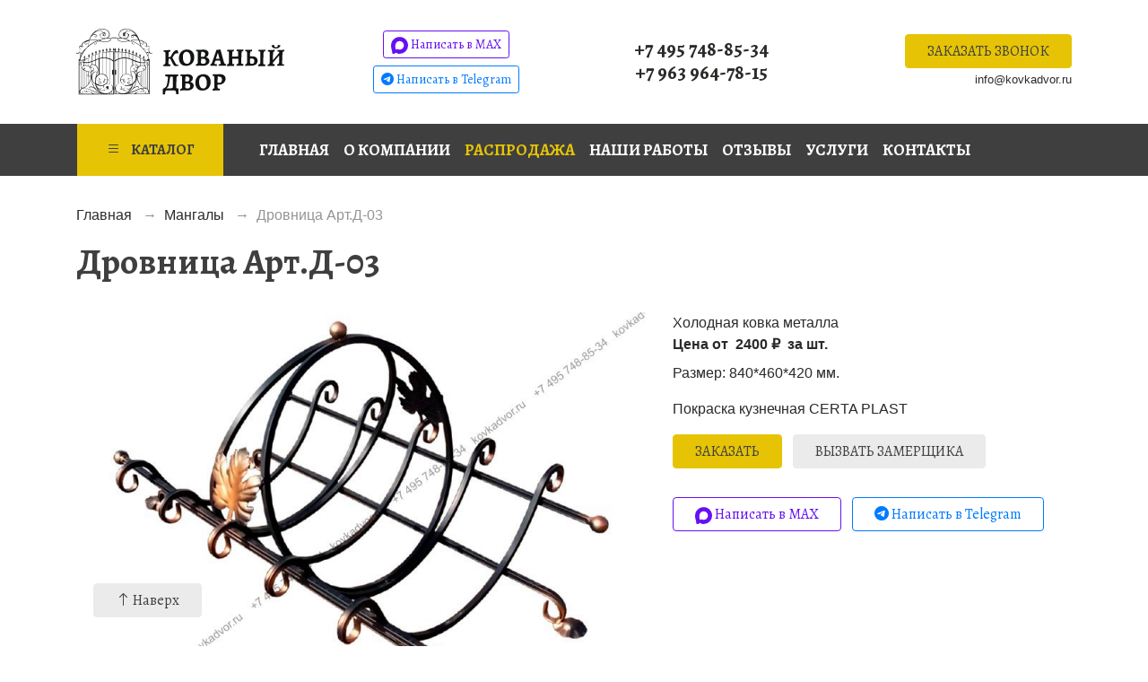

--- FILE ---
content_type: text/html; charset=utf-8
request_url: https://kovkadvor.ru/mangaly/drovnitsa-art-d-03
body_size: 13651
content:
<!DOCTYPE html>
<html lang="ru-ru">
<head>
	<meta http-equiv="X-UA-Compatible" content="IE=edge,chrome=1" />
	<meta name="viewport" content="width=device-width, initial-scale=1, shrink-to-fit=no">
	<meta name="format-detection" content="telephone=no">
	<meta name="msapplication-TileColor" content="#ffc40d">
	<meta name="theme-color" content="#ffffff">
	<script>(function(w,d,s,l,i){w[l]=w[l]||[];w[l].push({'gtm.start':new Date().getTime(),event:'gtm.js'});var f=d.getElementsByTagName(s)[0],j=d.createElement(s),dl=l!='dataLayer'?'&l='+l:'';j.async=true;j.src='https://www.googletagmanager.com/gtm.js?id='+i+dl;f.parentNode.insertBefore(j,f);})(window,document,'script','dataLayer','GTM-M4B4RBD');</script>
	<base href="https://kovkadvor.ru/mangaly/drovnitsa-art-d-03" />
	<meta http-equiv="content-type" content="text/html; charset=utf-8" />
	<meta name="title" content="Дровница Арт.Д-03 купить в Москве — Кованый Двор" />
	<meta name="description" content="Купить Дровница Арт.Д-03 по низкой цене от производителя под заказ или стандартный размер. Изготовление, доставка и установка продукции в Москве, области — Кованый Двор" />
	<meta name="generator" content="Joomla! - Open Source Content Management" />
	<title>Дровница Арт.Д-03 купить в Москве — Кованый Двор</title>
	<link href="https://kovkadvor.ru/mangaly/drovnitsa-art-d-03" rel="canonical" />
	<link href="/favicon.ico" rel="shortcut icon" type="image/vnd.microsoft.icon" />
	<script type="text/javascript">
//<![CDATA[ 
if (typeof Virtuemart === "undefined"){
	var Virtuemart = {};}
var vmSiteurl = 'https://kovkadvor.ru/' ;
Virtuemart.vmSiteurl = vmSiteurl;
var vmLang = '&lang=ru';
Virtuemart.vmLang = vmLang; 
var vmLangTag = 'ru';
Virtuemart.vmLangTag = vmLangTag;
var Itemid = '&Itemid=130';
Virtuemart.addtocart_popup = "1" ; 
var vmCartText = ' %2$s x %1$s добавлен в Вашу корзину.' ;
var vmCartError = 'Ошибка обновления корзины' ;
usefancy = false; //]]>

	</script>
	<meta property="og:title" content="Дровница Арт.Д-03 купить за 2400 рублей в Москве" /><meta property="og:type" content="website" /><meta property="og:description" content="Дровница Арт.Д-03 купить по цене 2400 рублей от завода производителя с установкой на вашем участке ⚒️ Бесплатный замер и выезд ⭐ Кованый Двор" /><meta property="og:image" content="https://kovkadvor.ru/images/shop/product/Арт.Д-03.jpg" /><meta property="og:image:width" content="800" /><meta property="og:image:height" content="600" /><meta property="og:site_name" content="Кованый Двор" /><meta property="og:url" content="https://kovkadvor.ru/mangaly/drovnitsa-art-d-03" />
	<link href="https://kovkadvor.ru/libraries/cegcore/assets/bootstrap/css/bootstrap.css" media="screen" rel="stylesheet" type="text/css" />
	<link href="https://kovkadvor.ru/libraries/cegcore/assets/bootstrap/css/bootstrap-theme.css" media="screen" rel="stylesheet" type="text/css" />
	<link href="https://kovkadvor.ru/libraries/cegcore/assets/bootstrap/css/bootstrap-gcore.css" media="screen" rel="stylesheet" type="text/css" />
	<link href="https://kovkadvor.ru/libraries/cegcore/assets/font_awesome/css/font-awesome.css" media="screen" rel="stylesheet" type="text/css" />
	<link href="https://kovkadvor.ru/libraries/cegcore/assets/gplugins/gtooltip/gtooltip.css" media="screen" rel="stylesheet" type="text/css" />
	<link href="https://kovkadvor.ru/libraries/cegcore/assets/gplugins/gvalidation/gvalidation.css" media="screen" rel="stylesheet" type="text/css" />
	<link href="https://kovkadvor.ru/libraries/cegcore/assets/css/system_messages.css" media="screen" rel="stylesheet" type="text/css" />
	<link href="https://kovkadvor.ru/libraries/cegcore/assets/gplugins/gtabs/gtabs.css" media="screen" rel="stylesheet" type="text/css" />
	<link href="https://kovkadvor.ru/libraries/cegcore/assets/gplugins/gsliders/gsliders.css" media="screen" rel="stylesheet" type="text/css" />
	<link href="https://kovkadvor.ru/libraries/cegcore/assets/gplugins/gmodal/gmodal.css" media="screen" rel="stylesheet" type="text/css" />
	<link href="https://kovkadvor.ru/libraries/cegcore/assets/gplugins/gdropdown/gdropdown.css" media="screen" rel="stylesheet" type="text/css" />
	<script src="https://kovkadvor.ru/libraries/cegcore/assets/jquery/jquery.js" type="text/javascript"></script>
	<script src="https://kovkadvor.ru/libraries/cegcore/assets/gplugins/gtooltip/gtooltip.js" type="text/javascript"></script>
	<script src="https://kovkadvor.ru/libraries/cegcore/assets/gplugins/gvalidation/gvalidation.js" type="text/javascript"></script>
	<script src="https://kovkadvor.ru/libraries/cegcore/assets/gplugins/gvalidation/lang/ru.js" type="text/javascript"></script>
	<script src="https://kovkadvor.ru/libraries/cegcore/assets/jquery/jquery.inputmask.js" type="text/javascript"></script>
	<script src="https://kovkadvor.ru/libraries/cegcore/assets/gplugins/gtabs/gtabs.js" type="text/javascript"></script>
	<script src="https://kovkadvor.ru/libraries/cegcore/assets/gplugins/gsliders/gsliders.js" type="text/javascript"></script>
	<script src="https://kovkadvor.ru/libraries/cegcore/assets/gplugins/gmodal/gmodal.js" type="text/javascript"></script>
	<script src="https://kovkadvor.ru/libraries/cegcore/assets/gplugins/gdropdown/gdropdown.js" type="text/javascript"></script>
	<script type="text/javascript">jQuery(document).ready(function($){
				$("#chronoform-callback").gvalidate();

				$("#chronoform-callback").find(":input").on("invalid.gvalidation", function(){
					var field = $(this);
					if(field.is(":hidden")){
						if(field.closest(".tab-pane").length > 0){
							var tab_id = field.closest(".tab-pane").attr("id");
							$('a[href="#'+tab_id+'"]').closest(".nav").gtabs("get").show($('a[href="#'+tab_id+'"]'));
						}
						if(field.closest(".panel-collapse").length > 0){
							var slider_id = field.closest(".panel-collapse").attr("id");
							$('a[href="#'+slider_id+'"]').closest(".panel-group").gsliders("get").show($('a[href="#'+slider_id+'"]'));
						}
					}
					if(field.data("wysiwyg") == "1"){
						field.data("gvalidation-target", field.parent());
					}
				});
				$("#chronoform-callback").on("success.gvalidation", function(e){
					if($("#chronoform-callback").data("gvalidate_success")){
						var gvalidate_success = $("#chronoform-callback").data("gvalidate_success");
						if(gvalidate_success in window){
							window[gvalidate_success](e, $("#chronoform-callback"));
						}
					}
				});
				$("#chronoform-callback").on("fail.gvalidation", function(e){
					if($("#chronoform-callback").data("gvalidate_fail")){
						var gvalidate_fail = $("#chronoform-callback").data("gvalidate_fail");
						if(gvalidate_fail in window){
							window[gvalidate_fail](e, $("#chronoform-callback"));
						}
					}
				});
			

				function chronoforms_data_tooltip(formObj){
					formObj.find(":input").each(function(){
						if($(this).data("tooltip") && $(this).closest(".gcore-input, .gcore-input-wide").length > 0){
							var tipped_parent = [];
							if($(this).closest(".gcore-subinput-container").length > 0){
								var tipped_parent = $(this).closest(".gcore-subinput-container");
							}else if($(this).closest(".gcore-form-row, .form-group").length > 0){
								var tipped_parent = $(this).closest(".gcore-form-row, .form-group");
							}
							if(tipped_parent.length > 0){
								var tipped_label = tipped_parent.find("label");
								if(tipped_label.length > 0 && !tipped_label.first().hasClass("tipped_label")){
									tipped_label.first().addClass("tipped_label");
									var $tip = $("<span style='color:#ff0000; font-size:12px; vertical-align:top;'>!</span>");
									$tip.data("content", $(this).data("tooltip"));
									tipped_label.first().append($tip);
								}
							}
						}
					});
					formObj.find(".input-tooltip").gtooltip();
				}
				chronoforms_data_tooltip($("#chronoform-callback"));
			

				function chronoforms_data_loadstate(formObj){
					formObj.find(':input[data-load-state="disabled"]').prop("disabled", true);
					formObj.find('*[data-load-state="hidden"]').css("display", "none");
					formObj.find(':input[data-load-state="hidden_parent"]').each(function(){
						if($(this).closest(".gcore-subinput-container").length > 0){
							$(this).closest(".gcore-subinput-container").css("display", "none");
						}else if($(this).closest(".gcore-form-row").length > 0){
							$(this).closest(".gcore-form-row").css("display", "none");
						}
					});
				}
				chronoforms_data_loadstate($("#chronoform-callback"));
			
$(":input").inputmask();

					function chrono_ajax_submit(){
						$(document).on("click", "#chronoform-callback :input[type=submit]", function(event){
							$("#chronoform-callback").append("<input type='hidden' name='"+$(this).attr("name")+"' value='"+$(this).val()+"' />");
						});
						
						var files;
						$("input[type=file]").on("change", function(event){
							files = event.target.files;
						});
						
						$(document).on("submit", "#chronoform-callback", function(event){
							var overlay = $("<div/>").css({
								"position": "fixed",
								"top": "0",
								"left": "0",
								"width": "100%",
								"height": "100%",
								"background-color": "#000",
								"filter": "alpha(opacity=50)",
								"-moz-opacity": "0.5",
								"-khtml-opacity": "0.5",
								"opacity": "0.5",
								"z-index": "10000",
								"background-image":"url(\"https://kovkadvor.ru/libraries/cegcore/assets/images/loading-small.gif\")",
								"background-position":"center center",
								"background-repeat":"no-repeat",
							});
							if(!$("#chronoform-callback").hasClass("form-overlayed")){
								$("#chronoform-callback").append(overlay);
								$("#chronoform-callback").addClass("form-overlayed");
							}
							var form_action = $("#chronoform-callback").prop("action");
							var sep = (form_action.indexOf("?") > -1) ? "&" : "?";
							var ajax_url = form_action + sep + "tvout=ajax";
							
							//data processing
							$.ajax({
								"type" : "POST",
								"url" : ajax_url,
								"data" : $("#chronoform-callback").serialize(),
								"success" : function(res){
									$("#chronoform-callback").replaceWith(res);
									$("#chronoform-callback").gvalidate();
									chronoforms_fields_events();
									chronoforms_validation_signs($("#chronoform-callback"));
									chronoforms_data_tooltip($("#chronoform-callback"));
									chronoforms_data_loadstate($("#chronoform-callback"));
									if(typeof chronoforms_pageload_fields_events == "function"){
										chronoforms_pageload_fields_events();
									}
									//chrono_ajax_submit();//this line duplicates submissions, should be removed
								},
							});
							return false;
						});
					}
					chrono_ajax_submit();
				
function chronoforms_fields_events(){
}
chronoforms_fields_events();
function chronoforms_pageload_fields_events(){

}
chronoforms_pageload_fields_events();
			});</script>
	<script type="text/javascript">		jQuery(document).ready(function($){
			$('[data-g-toggle="tab"]').closest('.nav').gtabs({
				'pane_selector':'.tab-pane',
				'tab_selector':'[data-g-toggle="tab"]',
			});
			$('[data-g-toggle="collapse"]').closest('.panel-group').gsliders({
				'pane_selector':'.panel-collapse',
				'tab_selector':'[data-g-toggle="collapse"]',
				'active_pane_class':'in',
			});
			
			$('[data-g-toggle="modal"]').on('click', function(e){
				e.preventDefault();
				$modal = $($(this).data('g-target'));
				$modal.gmodal({
					'close_selector' : '[data-g-dismiss="modal"]',
				});
				$modal.gmodal('open');
			});
			
			$('.gdropdown').gdropdown();
			$('[data-g-toggle="dropdown"]').on('click', function(e){
				e.preventDefault();
				$(this).parent().find('.gdropdown').gdropdown('toggle');
			});
		});
		</script>
	<script type="text/javascript">function fillUrl() {
document.getElementById('url2').value=document.location.href;
}</script>
	<script type="text/javascript">jQuery(document).ready(function($){
				$("#chronoform-zakaz").gvalidate();

				$("#chronoform-zakaz").find(":input").on("invalid.gvalidation", function(){
					var field = $(this);
					if(field.is(":hidden")){
						if(field.closest(".tab-pane").length > 0){
							var tab_id = field.closest(".tab-pane").attr("id");
							$('a[href="#'+tab_id+'"]').closest(".nav").gtabs("get").show($('a[href="#'+tab_id+'"]'));
						}
						if(field.closest(".panel-collapse").length > 0){
							var slider_id = field.closest(".panel-collapse").attr("id");
							$('a[href="#'+slider_id+'"]').closest(".panel-group").gsliders("get").show($('a[href="#'+slider_id+'"]'));
						}
					}
					if(field.data("wysiwyg") == "1"){
						field.data("gvalidation-target", field.parent());
					}
				});
				$("#chronoform-zakaz").on("success.gvalidation", function(e){
					if($("#chronoform-zakaz").data("gvalidate_success")){
						var gvalidate_success = $("#chronoform-zakaz").data("gvalidate_success");
						if(gvalidate_success in window){
							window[gvalidate_success](e, $("#chronoform-zakaz"));
						}
					}
				});
				$("#chronoform-zakaz").on("fail.gvalidation", function(e){
					if($("#chronoform-zakaz").data("gvalidate_fail")){
						var gvalidate_fail = $("#chronoform-zakaz").data("gvalidate_fail");
						if(gvalidate_fail in window){
							window[gvalidate_fail](e, $("#chronoform-zakaz"));
						}
					}
				});
			

				function chronoforms_data_tooltip(formObj){
					formObj.find(":input").each(function(){
						if($(this).data("tooltip") && $(this).closest(".gcore-input, .gcore-input-wide").length > 0){
							var tipped_parent = [];
							if($(this).closest(".gcore-subinput-container").length > 0){
								var tipped_parent = $(this).closest(".gcore-subinput-container");
							}else if($(this).closest(".gcore-form-row, .form-group").length > 0){
								var tipped_parent = $(this).closest(".gcore-form-row, .form-group");
							}
							if(tipped_parent.length > 0){
								var tipped_label = tipped_parent.find("label");
								if(tipped_label.length > 0 && !tipped_label.first().hasClass("tipped_label")){
									tipped_label.first().addClass("tipped_label");
									var $tip = $("<span style='color:#ff0000; font-size:12px; vertical-align:top;'>!</span>");
									$tip.data("content", $(this).data("tooltip"));
									tipped_label.first().append($tip);
								}
							}
						}
					});
					formObj.find(".input-tooltip").gtooltip();
				}
				chronoforms_data_tooltip($("#chronoform-zakaz"));
			

				function chronoforms_data_loadstate(formObj){
					formObj.find(':input[data-load-state="disabled"]').prop("disabled", true);
					formObj.find('*[data-load-state="hidden"]').css("display", "none");
					formObj.find(':input[data-load-state="hidden_parent"]').each(function(){
						if($(this).closest(".gcore-subinput-container").length > 0){
							$(this).closest(".gcore-subinput-container").css("display", "none");
						}else if($(this).closest(".gcore-form-row").length > 0){
							$(this).closest(".gcore-form-row").css("display", "none");
						}
					});
				}
				chronoforms_data_loadstate($("#chronoform-zakaz"));
			
$(":input").inputmask();
function chronoforms_fields_events(){

					$(':input[name="phone2"]').on('change', function(){
						fillUrl($(this));
					});
}
chronoforms_fields_events();
function chronoforms_pageload_fields_events(){

}
chronoforms_pageload_fields_events();
			});</script>
	<script type="text/javascript">function fillUrl3() {
document.getElementById('url3').value=document.location.href;
}</script>
	<script type="text/javascript">jQuery(document).ready(function($){
				$("#chronoform-zamer").gvalidate();

				$("#chronoform-zamer").find(":input").on("invalid.gvalidation", function(){
					var field = $(this);
					if(field.is(":hidden")){
						if(field.closest(".tab-pane").length > 0){
							var tab_id = field.closest(".tab-pane").attr("id");
							$('a[href="#'+tab_id+'"]').closest(".nav").gtabs("get").show($('a[href="#'+tab_id+'"]'));
						}
						if(field.closest(".panel-collapse").length > 0){
							var slider_id = field.closest(".panel-collapse").attr("id");
							$('a[href="#'+slider_id+'"]').closest(".panel-group").gsliders("get").show($('a[href="#'+slider_id+'"]'));
						}
					}
					if(field.data("wysiwyg") == "1"){
						field.data("gvalidation-target", field.parent());
					}
				});
				$("#chronoform-zamer").on("success.gvalidation", function(e){
					if($("#chronoform-zamer").data("gvalidate_success")){
						var gvalidate_success = $("#chronoform-zamer").data("gvalidate_success");
						if(gvalidate_success in window){
							window[gvalidate_success](e, $("#chronoform-zamer"));
						}
					}
				});
				$("#chronoform-zamer").on("fail.gvalidation", function(e){
					if($("#chronoform-zamer").data("gvalidate_fail")){
						var gvalidate_fail = $("#chronoform-zamer").data("gvalidate_fail");
						if(gvalidate_fail in window){
							window[gvalidate_fail](e, $("#chronoform-zamer"));
						}
					}
				});
			

				function chronoforms_data_tooltip(formObj){
					formObj.find(":input").each(function(){
						if($(this).data("tooltip") && $(this).closest(".gcore-input, .gcore-input-wide").length > 0){
							var tipped_parent = [];
							if($(this).closest(".gcore-subinput-container").length > 0){
								var tipped_parent = $(this).closest(".gcore-subinput-container");
							}else if($(this).closest(".gcore-form-row, .form-group").length > 0){
								var tipped_parent = $(this).closest(".gcore-form-row, .form-group");
							}
							if(tipped_parent.length > 0){
								var tipped_label = tipped_parent.find("label");
								if(tipped_label.length > 0 && !tipped_label.first().hasClass("tipped_label")){
									tipped_label.first().addClass("tipped_label");
									var $tip = $("<span style='color:#ff0000; font-size:12px; vertical-align:top;'>!</span>");
									$tip.data("content", $(this).data("tooltip"));
									tipped_label.first().append($tip);
								}
							}
						}
					});
					formObj.find(".input-tooltip").gtooltip();
				}
				chronoforms_data_tooltip($("#chronoform-zamer"));
			

				function chronoforms_data_loadstate(formObj){
					formObj.find(':input[data-load-state="disabled"]').prop("disabled", true);
					formObj.find('*[data-load-state="hidden"]').css("display", "none");
					formObj.find(':input[data-load-state="hidden_parent"]').each(function(){
						if($(this).closest(".gcore-subinput-container").length > 0){
							$(this).closest(".gcore-subinput-container").css("display", "none");
						}else if($(this).closest(".gcore-form-row").length > 0){
							$(this).closest(".gcore-form-row").css("display", "none");
						}
					});
				}
				chronoforms_data_loadstate($("#chronoform-zamer"));
			
$(":input").inputmask();
function chronoforms_fields_events(){

					$(':input[name="adres3"]').on('change', function(){
						fillUrl3($(this));
					});
}
chronoforms_fields_events();
function chronoforms_pageload_fields_events(){

}
chronoforms_pageload_fields_events();
			});</script>

	<script src="https://code.jquery.com/jquery-3.4.1.min.js" crossorigin="anonymous"></script>
	<script src="https://cdn.jsdelivr.net/npm/popper.js@1.16.0/dist/umd/popper.min.js" crossorigin="anonymous"></script>
	<script src="https://stackpath.bootstrapcdn.com/bootstrap/4.4.1/js/bootstrap.min.js" crossorigin="anonymous"></script>
	<link rel="stylesheet" href="https://fonts.googleapis.com/css2?family=Alegreya:wght@400;700&display=swap">
	<link rel="stylesheet" href="https://cdn.jsdelivr.net/npm/bootstrap-icons@1.11.3/font/bootstrap-icons.min.css">
	<link rel="stylesheet" href="/templates/kovkadvor/css/style.min.css" type="text/css" />
	<link rel="stylesheet" href="/templates/kovkadvor/css/css.css" type="text/css" />
	<link rel="apple-touch-icon" sizes="180x180" href="/apple-touch-icon.png">
	<link rel="icon" type="image/png" sizes="32x32" href="/favicon-32x32.png">
	<link rel="icon" type="image/png" sizes="16x16" href="/favicon-16x16.png">
	<link rel="manifest" href="/site.webmanifest">
	<link rel="mask-icon" href="/safari-pinned-tab.svg" color="#ffc40d">
</head>
<body class="position-relative">
<script>(function(w,d,s,l,i){w[l]=w[l]||[];w[l].push({'gtm.start':new Date().getTime(),event:'gtm.js'});var f=d.getElementsByTagName(s)[0],j=d.createElement(s),dl=l!='dataLayer'?'&l='+l:'';j.async=true;j.src='https://www.googletagmanager.com/gtm.js?id='+i+dl;f.parentNode.insertBefore(j,f);})(window,document,'script','dataLayer','GTM-M4B4RBD');</script>
	<header class="container py-2 py-lg-3">
		<div class="row align-items-center">
			<div class="col-6 col-md-12 col-lg-3 text-center text-lg-left">
				<a title="Кованый Двор" href="/">
					<img alt="Кованый Двор — изделия художественной ковки" src="/images/kovkadvor.svg" class="img-fluid">
				</a>
			</div>
			<div class="col-6 d-md-none text-right">
				<a data-toggle="offcanvas" href="#offcanvas" role="button" class="btn btn-outline-dark"><i class="bi bi-list"></i></a>
			</div>
			<div class="col-lg-3 text-center py-2 py-lg-0 px-4 px-lg-0 d-none d-md-block">
				<a href="https://max.ru/u/f9LHodD0cOL22R9COYeFmlHsX9UmXNjtZG9lSr6l4g4UuokblwFXWYvl_Us" class="btn btn-outline-info btn-sm mb-1 clickwhatsapp" rel="nofollow">
				<svg width="19px" height="19px" xmlns="http://www.w3.org/2000/svg" viewBox="0 0 42 42" fill="none"><path fill="currentColor" fill-rule="evenodd" d="M21.47 41.88c-4.11 0-6.02-.6-9.34-3-2.1 2.7-8.75 4.81-9.04 1.2 0-2.71-.6-5-1.28-7.5C1 29.5.08 26.07.08 21.1.08 9.23 9.82.3 21.36.3c11.55 0 20.6 9.37 20.6 20.91a20.6 20.6 0 0 1-20.49 20.67Zm.17-31.32c-5.62-.29-10 3.6-10.97 9.7-.8 5.05.62 11.2 1.83 11.52.58.14 2.04-1.04 2.95-1.95a10.4 10.4 0 0 0 5.08 1.81 10.7 10.7 0 0 0 11.19-9.97 10.7 10.7 0 0 0-10.08-11.1Z" clip-rule="evenodd"></path></svg>
				Написать в MAX</a>
				<a href="https://t.me/kovkadvor" class="btn btn-outline-primary btn-sm clickviber" rel="nofollow"><span class="bi bi-telegram"></span> Написать в Telegram</a>
			</div>
			<div class="col-lg-3 text-center mb-2 mb-lg-0 d-none d-md-block">
				<a href="tel:+74957488534" class="clickphone">+7 495 748-85-34</a><br><a href="tel:+79639647815" class="clickphone">+7 963 964-78-15</a>
			</div>
			<div class="col-lg-3 text-center text-lg-right d-none d-md-block">
				<a href="#callback" class="btn btn-warning text-uppercase" data-toggle="modal" role="button">Заказать звонок</a>
				<a href="mailto:info@kovkadvor.ru" class="clickemail small d-none d-md-inline-block mt-2 mt-sm-0">info@kovkadvor.ru</a>
			</div>
		</div>
    </header>
	<div class="bg-secondary nav-line d-none d-md-block"><div class="container px-0 px-lg-2">
		<div class="navbar navbar-expand-lg navbar-dark p-0">
			<a class="btn btn-warning text-uppercase font-weight-bold rounded-0 collapsed float-sm-left d-block py-2 px-3 mr-lg-3" data-toggle="collapse" href="#catalog" role="button" aria-expanded="false" aria-controls="#catalog"><span class="bi bi-list mr-1"></span> Каталог</a>
			<button class="navbar-toggler border-0 p-0 mr-2" type="button" data-toggle="collapse" data-target="#navbar" aria-controls="navbar" aria-expanded="false" aria-label="Показать меню"><span class="bi bi-list mr-1"></span> Меню</button>
			<div class="collapse navbar-collapse p-2 p-lg-0" id="navbar"><div class="navbar-nav menu_main">
<a href="/" class="nav-item nav-link font-weight-bold text-uppercase ">Главная</a><a href="/o-kompanii" class="nav-item nav-link font-weight-bold text-uppercase ">О компании</a><a href="/rasprodazha" class="nav-item nav-link font-weight-bold text-uppercase text-warning">Распродажа</a><a href="/nashi-raboty" class="nav-item nav-link font-weight-bold text-uppercase ">Наши работы</a><a href="/otzyvy" class="nav-item nav-link font-weight-bold text-uppercase ">Отзывы</a><a href="/uslugi" class="nav-item nav-link font-weight-bold text-uppercase ">Услуги</a><a href="/kontakty" class="nav-item nav-link font-weight-bold text-uppercase ">Контакты</a></div></div>
		</div>
	</div>
	<div class="collapse drop-nav bg-light pt-3 pb-1" id="catalog"><div class="container"><div class="row"><div class="col-md-4 col-lg-3 mb-2 item-123 deeper parent"><a href="/kovanye-vorota" class="font-weight-bold"><img src="/images/icons/kovanye-vorota.png" alt="Кованые ворота" class="img-fluid mr-1" style="max-width:3rem;" /><span class="image-title">Кованые ворота</span></a><div class="nav-child"><div class="col-md-4 col-lg-3 mb-2 item-141"><a href="/kovanye-vorota/raspashnye-kovanye-vorota" class="font-weight-bold">Распашные кованые ворота</a></div><div class="col-md-4 col-lg-3 mb-2 item-142"><a href="/kovanye-vorota/otkatnye-kovanye-vorota" class="font-weight-bold">Откатные кованые ворота</a></div><div class="col-md-4 col-lg-3 mb-2 item-143"><a href="/kovanye-vorota/vorota-s-proflistom" class="font-weight-bold">Ворота из профнастила</a></div><div class="col-md-4 col-lg-3 mb-2 item-169"><a href="/kovanye-vorota/vorota-so-vstroennoj-kalitkoj" class="font-weight-bold">Ворота со встроенной калиткой</a></div><div class="col-md-4 col-lg-3 mb-2 item-144"><a href="/kovanye-vorota/avtomatika-dlya-vorot" class="font-weight-bold">Автоматика для ворот</a></div></div></div><div class="col-md-4 col-lg-3 mb-2 item-127"><a href="/kovanye-kalitki" class="font-weight-bold"><img src="/images/icons/kovanye-kalitki.png" alt="Кованые калитки" class="img-fluid mr-1" style="max-width:3rem;" /><span class="image-title">Кованые калитки</span></a></div><div class="col-md-4 col-lg-3 mb-2 item-128"><a href="/kovanye-zabory" class="font-weight-bold"><img src="/images/icons/kovanye-zabory.png" alt="Кованые заборы" class="img-fluid mr-1" style="max-width:3rem;" /><span class="image-title">Кованые заборы</span></a></div><div class="col-md-4 col-lg-3 mb-2 item-129 deeper parent"><a href="/kovanye-perila" class="font-weight-bold"><img src="/images/icons/kovanye-perila.png" alt="Кованые перила" class="img-fluid mr-1" style="max-width:3rem;" /><span class="image-title">Кованые перила</span></a><div class="nav-child"><div class="col-md-4 col-lg-3 mb-2 item-148"><a href="/kovanye-perila/kovanye-balkony" class="font-weight-bold">Кованые балконы</a></div><div class="col-md-4 col-lg-3 mb-2 item-176"><a href="/kovanye-perila/stojki-dlya-peril" class="font-weight-bold">Стойки для перил</a></div></div></div><div class="col-md-4 col-lg-3 mb-2 item-131"><a href="/kovanye-reshetki" class="font-weight-bold"><img src="/images/icons/kovanye-reshetki.png" alt="Кованые решетки" class="img-fluid mr-1" style="max-width:3rem;" /><span class="image-title">Кованые решетки</span></a></div><div class="col-md-4 col-lg-3 mb-2 item-132"><a href="/kovanye-kozyrki" class="font-weight-bold"><img src="/images/icons/kovanye-kozyrki.png" alt="Кованые козырьки" class="img-fluid mr-1" style="max-width:3rem;" /><span class="image-title">Кованые козырьки</span></a></div><div class="col-md-4 col-lg-3 mb-2 item-160"><a href="/gazonnye-ograzhdeniya" class="font-weight-bold"><img src="/images/icons/gazonnye-ograzhdeniya.png" alt="Газонные ограждения" class="img-fluid mr-1" style="max-width:3rem;" /><span class="image-title">Газонные ограждения</span></a></div><div class="col-md-4 col-lg-3 mb-2 item-133"><a href="/kovanye-skamejki" class="font-weight-bold"><img src="/images/icons/kovanye-skamejki.png" alt="Кованые скамейки" class="img-fluid mr-1" style="max-width:3rem;" /><span class="image-title">Кованые скамейки</span></a></div><div class="col-md-4 col-lg-3 mb-2 item-134"><a href="/kovanye-stoly" class="font-weight-bold"><img src="/images/icons/kovanye-stoly.png" alt="Кованые столы" class="img-fluid mr-1" style="max-width:3rem;" /><span class="image-title">Кованые столы</span></a></div><div class="col-md-4 col-lg-3 mb-2 item-135"><a href="/kovanye-urny" class="font-weight-bold"><img src="/images/icons/kovanye-urny.png" alt="Кованые урны" class="img-fluid mr-1" style="max-width:3rem;" /><span class="image-title">Кованые урны</span></a></div><div class="col-md-4 col-lg-3 mb-2 item-136"><a href="/kovanye-kacheli" class="font-weight-bold"><img src="/images/icons/kovanye-kacheli.png" alt="Кованые качели" class="img-fluid mr-1" style="max-width:3rem;" /><span class="image-title">Кованые качели</span></a></div><div class="col-md-4 col-lg-3 mb-2 item-137"><a href="/kovanye-besedki" class="font-weight-bold"><img src="/images/icons/kovanye-besedki.png" alt="Кованые беседки" class="img-fluid mr-1" style="max-width:3rem;" /><span class="image-title">Кованые беседки</span></a></div><div class="col-md-4 col-lg-3 mb-2 item-138"><a href="/navesy-dlya-mashin" class="font-weight-bold"><img src="/images/icons/navesy-dlya-mashin.png" alt="Навесы для машин" class="img-fluid mr-1" style="max-width:3rem;" /><span class="image-title">Навесы для машин</span></a></div><div class="col-md-4 col-lg-3 mb-2 item-139"><a href="/kovanye-mostiki" class="font-weight-bold"><img src="/images/icons/kovanye-mostiki.png" alt="Кованые мостики" class="img-fluid mr-1" style="max-width:3rem;" /><span class="image-title">Кованые мостики</span></a></div><div class="col-md-4 col-lg-3 mb-2 item-130 current active deeper parent"><a href="/mangaly" class="font-weight-bold"><img src="/images/icons/mangaly.png" alt="Мангалы" class="img-fluid mr-1" style="max-width:3rem;" /><span class="image-title">Мангалы</span></a><div class="nav-child"><div class="col-md-4 col-lg-3 mb-2 item-150"><a href="/mangaly/mangaly-s-kryshej" class="font-weight-bold">Мангалы с крышей</a></div><div class="col-md-4 col-lg-3 mb-2 item-151"><a href="/mangaly/prinadlezhnosti" class="font-weight-bold">Принадлежности</a></div></div></div><div class="col-md-4 col-lg-3 mb-2 item-140 deeper parent"><a href="/ritualnye-izdeliya" class="font-weight-bold"><img src="/images/icons/ritualnye-izdeliya.png" alt="Ритуальные изделия" class="img-fluid mr-1" style="max-width:3rem;" /><span class="image-title">Ритуальные изделия</span></a><div class="nav-child"><div class="col-md-4 col-lg-3 mb-2 item-162"><a href="/ritualnye-izdeliya/ogradka-na-kladbishche" class="font-weight-bold">Оградка на кладбище</a></div><div class="col-md-4 col-lg-3 mb-2 item-163"><a href="/ritualnye-izdeliya/stoliki-i-skamejki" class="font-weight-bold">Столики и скамейки</a></div><div class="col-md-4 col-lg-3 mb-2 item-161"><a href="/ritualnye-izdeliya/kovanye-kresty" class="font-weight-bold">Кованые кресты</a></div></div></div></div></div></div>
	</div>
	
		<div class="container d-none d-md-block mt-md-3"><div itemscope itemtype="https://schema.org/BreadcrumbList" class="breadcrumbs d-flex flex-wrap text-black-50 mb-2">
<div itemprop="itemListElement" itemscope itemtype="https://schema.org/ListItem">
	<a itemprop="item" href="/" class="pathway"><span itemprop="name">Главная</span></a>
		<span class="divider px-1">
	→</span>
		<meta itemprop="position" content="1">
</div>
	<div itemprop="itemListElement" itemscope itemtype="https://schema.org/ListItem">
	<a itemprop="item" href="/mangaly" class="pathway"><span itemprop="name">Мангалы</span></a>
		<span class="divider px-1">
	→</span>
		<meta itemprop="position" content="2">
</div>
	<div itemprop="itemListElement" itemscope itemtype="https://schema.org/ListItem" class="active">
<span itemprop="name">Дровница Арт.Д-03</span>
<meta itemprop="position" content="3">
</div>
</div></div>
	<article class="productdetails container mb-5">
	<h1 class="mb-3">Дровница Арт.Д-03</h1>
	<div class="row">
	<div class="col-lg-7 mb-3 mb-lg-0 position-relative">
				<a class="d-block text-center" href="/images/shop/product/Арт.Д-03.jpg" data-fancybox="gallery">
	<img class="main-product-image img-fluid m-auto rounded" alt="Дровница Арт.Д-03 купить в Москве" src="/images/shop/product/Арт.Д-03.jpg">
</a>
		<div class="additional-images row row-cols-2 row-cols-lg-4 mt-3">
</div>		<link rel="stylesheet" href="https://cdn.jsdelivr.net/gh/fancyapps/fancybox@3.5.7/dist/jquery.fancybox.min.css" />
		<script src="https://cdn.jsdelivr.net/gh/fancyapps/fancybox@3.5.7/dist/jquery.fancybox.min.js"></script>
	</div>
	<div class="col-lg-5">
		<div class="product-fields">
		<div class="product-field product-field-type-S">
				<div class="product-field-display">Холодная ковка металла</div>			</div>
		</div>				<div class="mb-1 font-weight-bold"><div class="product-price d-flex align-items-center" id="productPrice304" data-vm="product-prices">
	<span class="mr-1">Цена от</span>
	<div><div class="PricesalesPrice vm-display vm-price-value"><span class="PricesalesPrice">2400 ₽</span></div></div>	<span class="ml-1">за шт.</span>
</div></div>
		<p>Размер: 840*460*420 мм.</p>
<p>Покраска кузнечная CERTA PLAST</p>		<div class="mb-3">
			<a href="#zakaz" role="button" data-toggle="modal" class="btn btn-warning text-uppercase mr-1">Заказать</a> <a href="#zamer" role="button" data-toggle="modal" class="btn btn-light text-uppercase">Вызвать замерщика</a>
        </div>
		<div class="mb-3">
			<a href="https://max.ru/u/f9LHodD0cOL22R9COYeFmlHsX9UmXNjtZG9lSr6l4g4UuokblwFXWYvl_Us" class="btn btn-outline-info mr-1 clickwhatsapp" rel="nofollow">
				<svg width="19px" height="19px" xmlns="http://www.w3.org/2000/svg" viewBox="0 0 42 42" fill="none"><path fill="currentColor" fill-rule="evenodd" d="M21.47 41.88c-4.11 0-6.02-.6-9.34-3-2.1 2.7-8.75 4.81-9.04 1.2 0-2.71-.6-5-1.28-7.5C1 29.5.08 26.07.08 21.1.08 9.23 9.82.3 21.36.3c11.55 0 20.6 9.37 20.6 20.91a20.6 20.6 0 0 1-20.49 20.67Zm.17-31.32c-5.62-.29-10 3.6-10.97 9.7-.8 5.05.62 11.2 1.83 11.52.58.14 2.04-1.04 2.95-1.95a10.4 10.4 0 0 0 5.08 1.81 10.7 10.7 0 0 0 11.19-9.97 10.7 10.7 0 0 0-10.08-11.1Z" clip-rule="evenodd"></path></svg>
				Написать в MAX</a>
			<a href="https://t.me/kovkadvor" class="btn btn-outline-primary clickviber" rel="nofollow"><span class="bi bi-telegram"></span> Написать в Telegram</a>
        </div>
	</div>
	
</div>
</article>
<section class="pt-5 pb-4 bg-light">
<div class="container">
<div class="row"><div class="col"><p class="h2 mb-3">Услуги</p></div></div>
<ul class="list-group list-group-horizontal-lg category-module">
					<li class="list-group-item text-lg-center">
									<a href="/uslugi/dostavka">Доставка</a>
				
				
				
				
				
				
				
							</li>
					<li class="list-group-item text-lg-center">
									<a href="/uslugi/zalivka-fundamenta-dlya-vorot">Заливка фундамента для ворот</a>
				
				
				
				
				
				
				
							</li>
					<li class="list-group-item text-lg-center">
									<a href="/uslugi/kladka-kirpichnykh-stolbov-dlya-zabora">Кладка кирпичных столбов для забора</a>
				
				
				
				
				
				
				
							</li>
					<li class="list-group-item text-lg-center">
									<a href="/uslugi/pokraska-vorot-i-zaborov">Покраска ворот и заборов</a>
				
				
				
				
				
				
				
							</li>
					<li class="list-group-item text-lg-center">
									<a href="/uslugi/ustanovka-avtomatiki-dlya-vorot">Установка автоматики для ворот</a>
				
				
				
				
				
				
				
							</li>
					<li class="list-group-item text-lg-center">
									<a href="/uslugi/ustanovka-vorot">Установка ворот</a>
				
				
				
				
				
				
				
							</li>
					<li class="list-group-item text-lg-center">
									<a href="/uslugi/ustanovka-zaborov">Установка заборов</a>
				
				
				
				
				
				
				
							</li>
		</ul></div>
</section>
<section class="pt-5 pb-4">
<div class="container">
<div class="row"><div class="col"><p class="h2 mb-3">Другие модели</p></div></div>
<div class="row">
<div class="col-12 col-sm-4 col-md-3 mb-3"><div class="product-div shadow rounded overflow-hidden h-100 bg-white">
	<a href="/mangaly/mangal-art-mk-63" class="d-block">
		<span class="position-relative text-center d-block bg-white rounded mb-1">
						<img alt="Мангал Арт.МК-63" class="img-fluid" src="/images/shop/product/resized/Арт.МК-63_410x0.jpg" loading="lazy" title="Мангал Арт.МК-63">
		</span>
		<span class="product-name d-block px-1 font-weight-bold">Мангал Арт.МК-63</span>
	</a>
	<div class="my-1 px-1">
			<div class="product-price d-flex align-items-center" id="productPrice300" data-vm="product-prices">
	<span class="mr-1">Цена от</span>
	<div><div class="PricesalesPrice vm-display vm-price-value"><span class="PricesalesPrice">23200 ₽</span></div></div>	<span class="ml-1">за шт.</span>
</div>					<a class="btn btn-warning text-uppercase btn-block mt-2" href="/mangaly/mangal-art-mk-63">Заказать</a>
	</div>
</div></div>
<div class="col-12 col-sm-4 col-md-3 mb-3"><div class="product-div shadow rounded overflow-hidden h-100 bg-white">
	<a href="/mangaly/drovnitsa-art-d-08" class="d-block">
		<span class="position-relative text-center d-block bg-white rounded mb-1">
						<img alt="Дровница Арт.Д-08" class="img-fluid" src="/images/shop/product/resized/Арт.Д-08_410x0.jpg" loading="lazy" title="Дровница Арт.Д-08">
		</span>
		<span class="product-name d-block px-1 font-weight-bold">Дровница Арт.Д-08</span>
	</a>
	<div class="my-1 px-1">
			<div class="product-price d-flex align-items-center" id="productPrice309" data-vm="product-prices">
	<span class="mr-1">Цена от</span>
	<div><div class="PricesalesPrice vm-display vm-price-value"><span class="PricesalesPrice">9100 ₽</span></div></div>	<span class="ml-1">за шт.</span>
</div>					<a class="btn btn-warning text-uppercase btn-block mt-2" href="/mangaly/drovnitsa-art-d-08">Заказать</a>
	</div>
</div></div>
<div class="col-12 col-sm-4 col-md-3 mb-3"><div class="product-div shadow rounded overflow-hidden h-100 bg-white">
	<a href="/mangaly/mangal-art-mk-20" class="d-block">
		<span class="position-relative text-center d-block bg-white rounded mb-1">
						<img alt="Мангал Арт.МК-20" class="img-fluid" src="/images/shop/product/resized/Арт.МК-20_410x0.jpg" loading="lazy" title="Мангал Арт.МК-20">
		</span>
		<span class="product-name d-block px-1 font-weight-bold">Мангал Арт.МК-20</span>
	</a>
	<div class="my-1 px-1">
			<div class="product-price d-flex align-items-center" id="productPrice261" data-vm="product-prices">
	<span class="mr-1">Цена от</span>
	<div><div class="PricesalesPrice vm-display vm-price-value"><span class="PricesalesPrice">14200 ₽</span></div></div>	<span class="ml-1">за шт.</span>
</div>					<a class="btn btn-warning text-uppercase btn-block mt-2" href="/mangaly/mangal-art-mk-20">Заказать</a>
	</div>
</div></div>
<div class="col-12 col-sm-4 col-md-3 mb-3"><div class="product-div shadow rounded overflow-hidden h-100 bg-white">
	<a href="/mangaly/mangal-art-mk-18" class="d-block">
		<span class="position-relative text-center d-block bg-white rounded mb-1">
						<img alt="Мангал Арт.МК-18" class="img-fluid" src="/images/shop/product/resized/Арт.МК-18_410x0.jpg" loading="lazy" title="Мангал Арт.МК-18">
		</span>
		<span class="product-name d-block px-1 font-weight-bold">Мангал Арт.МК-18</span>
	</a>
	<div class="my-1 px-1">
			<div class="product-price d-flex align-items-center" id="productPrice259" data-vm="product-prices">
	<span class="mr-1">Цена от</span>
	<div><div class="PricesalesPrice vm-display vm-price-value"><span class="PricesalesPrice">8800 ₽</span></div></div>	<span class="ml-1">за шт.</span>
</div>					<a class="btn btn-warning text-uppercase btn-block mt-2" href="/mangaly/mangal-art-mk-18">Заказать</a>
	</div>
</div></div>
</div><script   id="imagepopup-js" type="text/javascript" >//<![CDATA[ 
jQuery(document).ready(function() {
		Virtuemart.updateImageEventListeners()
	});
	Virtuemart.updateImageEventListeners = function() {
		jQuery("a[rel=vm-additional-images]").facebox();
		var imgtitle = jQuery("span.vm-img-desc").text();
		jQuery("#facebox span").html(imgtitle);
	} //]]>
</script></div>
</section>
				<section class="module_work bg-light py-5 mt-5"><div class="container">
					<div class="row"><div class="col"><p class="h1 text-center mb-3">Отзывы клиентов</p></div></div>
					<div class="row">
			<div class="stock col-sm-6 col-md-4 mb-3"><div class="shadow-lg rounded h-100 position-relative overflow-hidden bg-white"><img class="img-fluid" alt="Наталья, Чехов" src="/images/works/15.09.24.jpg">
<div class="p-2"><span class="text-muted float-right mr-1">15.09.2024</span> <p class="text-uppercase h5 mb-0">Наталья</p>
<p class="h6">Чехов</p>
<p class="text-muted">На Авито искала мастера по изготовлению перил на террасу. Нашла объявление компании Кованый Двор с красивыми фото...</p>
 <a class="stretched-link" href="/otzyvy/natalya-chekhov">Читать далее</a></div></div></div>
			<div class="stock col-sm-6 col-md-4 mb-3"><div class="shadow-lg rounded h-100 position-relative overflow-hidden bg-white"><img class="img-fluid" alt="Анжелика, Тульская обл." src="/images/works/18.08.24.jpg">
<div class="p-2"><span class="text-muted float-right mr-1">18.08.2024</span> <p class="text-uppercase h5 mb-0">Анжелика</p>
<p class="h6">Тульская обл.</p>
<p class="text-muted">Спасибо за красивый забор. Всё очень аккуратно сделано, мы с мужем очень довольны. Успехов  Вам и хорош...</p>
 <a class="stretched-link" href="/otzyvy/anzhelika-tulskaya-obl">Читать далее</a></div></div></div>
			<div class="stock col-sm-6 col-md-4 mb-3"><div class="shadow-lg rounded h-100 position-relative overflow-hidden bg-white"><img class="img-fluid" alt="Виктор, Наро-Фоминск" src="/images/works/03.06.24.jpg">
<div class="p-2"><span class="text-muted float-right mr-1">03.06.2024</span> <p class="text-uppercase h5 mb-0">Виктор</p>
<p class="h6">Наро-Фоминск</p>
<p class="text-muted">Заказ сделал через сайт компании. После выезда мастера по замеру заключил договор и внёс аванс. Работа...</p>
 <a class="stretched-link" href="/otzyvy/viktor-naro-fominsk">Читать далее</a></div></div></div>
	</div>
<div class="text-center"><a href="/otzyvy" class="btn btn-warning text-uppercase">Все отзывы</a></div>			</div>
		</section>
			<section class="module_klienty bg-light py-5"><div class="container">
					<div class="row"><div class="col"><p class="h1 text-break text-center">Наши клиенты</p></div></div>
					<div class="owl-carousel px-5"><div><img class="rounded" src="/images/klienty/glavdachtrest.jpg" alt="ГлавДачТрест" title="ГлавДачТрест"/></div>
<div><img class="rounded" src="/images/klienty/luzhniki.jpg" alt="Лужники" title="Лужники"/></div>
<div><img class="rounded" src="/images/klienty/mfua.jpg" alt="МФУА" title="МФУА"/></div>
<div><img class="rounded" src="/images/klienty/mirax.jpg" alt="Mirax" title="Mirax"/></div>
<div><img class="rounded" src="/images/klienty/ozelenitel.jpg" alt="Озеленитель" title="Озеленитель"/></div>
<div><img class="rounded" src="/images/klienty/pik.jpg" alt="ПИК" title="ПИК"/></div>
<div><img class="rounded" src="/images/klienty/rolf.jpg" alt="Рольф" title="Рольф"/></div>
<div><img class="rounded" src="/images/klienty/sovkombank.jpg" alt="СовкомБанк" title="СовкомБанк"/></div>
<div><img class="rounded" src="/images/klienty/vnukovo.jpg" alt="Внуково" title="Внуково"/></div></div>
<script src="/templates/kovkadvor/js/owl.carousel.min.js"></script>
<link rel="stylesheet" href="/templates/kovkadvor/css/owl.carousel.min.css">
<script>
jQuery(document).ready(function(){
	jQuery(".owl-carousel").owlCarousel({
		loop:true,
		margin:15,
		nav:true,
		dots:false,
		responsive:{
        0:{
            items:2
        },
        600:{
            items:3
        },
        1000:{
            items:5
        }
		}
	});
});
</script>			</div>
		</section>
	
	<footer class="bg-secondary pb-5 pb-md-0">
        <div class="container text-center text-md-left pt-5 pb-3">
			<div class="row">
				<div class="col-sm-6 col-lg-3 mb-3 mb-lg-0">
					<p class="h5 text-white">Адрес</p>
					<p class="h6 text-white mb-0">Выставочный центр и производственный цех</p>
					<p class="text-white">Московская область, городской округ Мытищи, деревня Ерёмино.<br>Координаты для навигатора: 56.003548, 37.540396</p>
					<a href="/politika" class="text-white small">Политика персональных данных</a>
				</div>
				<div class="col-sm-6 col-lg-3 mb-3 mb-lg-0">
					<p class="h5 text-white">Телефон</p>
					<p><a href="tel:+74957488534" class="clickphone text-white">+7 495 748-85-34</a><br>
					<a href="tel:+79639647815" class="clickphone text-white">+7 963 964-78-15</a><br><a href="viber://add?number=79639647815" class="d-md-none text-white viberclick bi bi-viber"></a><a href="https://api.whatsapp.com/send?phone=79639647815" class="d-md-none ml-1 text-white watsappclick bi bi-whatsapp"></a></p>
				</div>
				<div class="col-sm-6 col-lg-3 mb-3 mb-lg-0">
					<p class="h5 text-white">Режим работы</p>
					<p class="text-white">Ежедневно с 8:00 до 22:00</p>
				</div>
				<div class="col-sm-6 col-lg-3 mb-3 mb-lg-0">
					<p class="h5 text-white">E-mail</p>
					<p><a class="text-white clickemail" href="mailto:info@kovkadvor.ru">info@kovkadvor.ru</a></p>
				</div>
			</div>
			<div class="row my-3">
				<div class="col text-center soc-sety">
					<a href="https://vk.com/kovkadvormsk" rel="nofollow" target="_blank" class="btn btn-light clickvk vk"><span class="bi bi-vk"></span></a>
					<a href="https://ok.ru/group/53915298037956" rel="nofollow" target="_blank" class="btn btn-light clickok odnoklassniki ml-1"><span class="bi bi-odnoklassniki"></span></a>
				</div>
			</div>
			<div class="row">
				<div class="col">
					<div class="menu_footer text-center">
<a href="/kovanye-vorota/raspashnye-kovanye-vorota" class="text-white px-2">Распашные ворота</a><a href="/kovanye-vorota/otkatnye-kovanye-vorota" class="text-white px-2">Откатные ворота</a><a href="/kovanye-vorota/vorota-s-proflistom" class="text-white px-2">Ворота с профлистом</a><a href="/kovanye-perila/kovanye-balkony" class="text-white px-2">Кованые перила на балкон</a><a href="/kovanye-perila/stojki-dlya-peril" class="text-white px-2">Стойки для перил</a></div>
				</div>
			</div>
		</div>
		<div class="bg-dark text-white-50 py-3 text-center">© «Кованый Двор» — кованые изделия в Москве, 2013-2026</div>
	</footer>
	<div class="fixed-bottom d-md-none bg-secondary py-2">
		<div class="row no-gutters">
			<div class="col"><a href="/" class="d-block text-center text-white text-decoration-none small"><i class="bi bi-house-door fs-5"></i><br>Главная</a></div>
			<div class="col"><a data-toggle="offcanvas" href="#offcanvas" role="button" class="d-block text-center text-white text-decoration-none small"><i class="bi bi-list fs-5"></i><br>Каталог</a></div>
			<div class="col"><a href="tel:+79639647815" class="d-block text-center text-white text-decoration-none small clickphone"><i class="bi bi-telephone-fill fs-5"></i><br>Позвонить</a></div>
			<div class="col"><a href="https://max.ru/u/f9LHodD0cOL22R9COYeFmlHsX9UmXNjtZG9lSr6l4g4UuokblwFXWYvl_Us" class="d-block text-center text-white text-decoration-none small clickwhatsapp" rel="nofollow">
				<svg width="26px" height="26px" xmlns="http://www.w3.org/2000/svg" viewBox="0 0 42 42" fill="none"><path fill="currentColor" fill-rule="evenodd" d="M21.47 41.88c-4.11 0-6.02-.6-9.34-3-2.1 2.7-8.75 4.81-9.04 1.2 0-2.71-.6-5-1.28-7.5C1 29.5.08 26.07.08 21.1.08 9.23 9.82.3 21.36.3c11.55 0 20.6 9.37 20.6 20.91a20.6 20.6 0 0 1-20.49 20.67Zm.17-31.32c-5.62-.29-10 3.6-10.97 9.7-.8 5.05.62 11.2 1.83 11.52.58.14 2.04-1.04 2.95-1.95a10.4 10.4 0 0 0 5.08 1.81 10.7 10.7 0 0 0 11.19-9.97 10.7 10.7 0 0 0-10.08-11.1Z" clip-rule="evenodd"></path></svg>
				<br>MAX</a></div>
			<div class="col"><a href="https://t.me/kovkadvor" class="d-block text-center text-white text-decoration-none small clickviber" rel="nofollow"><i class="bi bi-telegram fs-5"></i><br>Telegram</a></div>
		</div>
	</div>
	<div class="offcanvas navbar-collapse bg-white p-2" tabindex="-1" id="offcanvas" aria-labelledby="offcanvas">
		<div class="row align-items-center mb-3">
			<div class="col">
				<a title="Кованый Двор" href="/">
					<img alt="Кованый Двор — изделия художественной ковки" src="/images/kovkadvor.svg" class="img-fluid">
				</a>
			</div>
			<div class="col text-right">
				<button class="close" data-toggle="offcanvas" type="button"><span>×</span></button>
			</div>
		</div>
							<p class="h5 ">Каталог</p>
				<div class="menu_offcanvas mb-1">
<a href="/kovanye-vorota" class="d-block text-dark pb-1">Кованые ворота</a><div class="small pl-1"><a href="/kovanye-vorota/raspashnye-kovanye-vorota" class="d-block text-dark pb-1">Распашные кованые ворота</a><a href="/kovanye-vorota/otkatnye-kovanye-vorota" class="d-block text-dark pb-1">Откатные кованые ворота</a><a href="/kovanye-vorota/vorota-s-proflistom" class="d-block text-dark pb-1">Ворота из профнастила</a><a href="/kovanye-vorota/vorota-so-vstroennoj-kalitkoj" class="d-block text-dark pb-1">Ворота со встроенной калиткой</a><a href="/kovanye-vorota/avtomatika-dlya-vorot" class="d-block text-dark pb-1">Автоматика для ворот</a></div><a href="/kovanye-kalitki" class="d-block text-dark pb-1">Кованые калитки</a><a href="/kovanye-zabory" class="d-block text-dark pb-1">Кованые заборы</a><a href="/kovanye-perila" class="d-block text-dark pb-1">Кованые перила</a><div class="small pl-1"><a href="/kovanye-perila/kovanye-balkony" class="d-block text-dark pb-1">Кованые балконы</a><a href="/kovanye-perila/stojki-dlya-peril" class="d-block text-dark pb-1">Стойки для перил</a></div><a href="/kovanye-reshetki" class="d-block text-dark pb-1">Кованые решетки</a><a href="/kovanye-kozyrki" class="d-block text-dark pb-1">Кованые козырьки</a><a href="/gazonnye-ograzhdeniya" class="d-block text-dark pb-1">Газонные ограждения</a><a href="/kovanye-skamejki" class="d-block text-dark pb-1">Кованые скамейки</a><a href="/kovanye-stoly" class="d-block text-dark pb-1">Кованые столы</a><a href="/kovanye-urny" class="d-block text-dark pb-1">Кованые урны</a><a href="/kovanye-kacheli" class="d-block text-dark pb-1">Кованые качели</a><a href="/kovanye-besedki" class="d-block text-dark pb-1">Кованые беседки</a><a href="/navesy-dlya-mashin" class="d-block text-dark pb-1">Навесы для машин</a><a href="/kovanye-mostiki" class="d-block text-dark pb-1">Кованые мостики</a><a href="/mangaly" class="d-block text-dark pb-1 active">Мангалы</a><div class="small pl-1"><a href="/mangaly/mangaly-s-kryshej" class="d-block text-dark pb-1">Мангалы с крышей</a><a href="/mangaly/prinadlezhnosti" class="d-block text-dark pb-1">Принадлежности</a></div><a href="/ritualnye-izdeliya" class="d-block text-dark pb-1">Ритуальные изделия</a><div class="small pl-1"><a href="/ritualnye-izdeliya/ogradka-na-kladbishche" class="d-block text-dark pb-1">Оградка на кладбище</a><a href="/ritualnye-izdeliya/stoliki-i-skamejki" class="d-block text-dark pb-1">Столики и скамейки</a><a href="/ritualnye-izdeliya/kovanye-kresty" class="d-block text-dark pb-1">Кованые кресты</a></div></div>						<p class="h5 ">Разделы</p>
				<div class="menu_offcanvas mb-1">
<a href="/" class="d-block text-dark pb-1">Главная</a><a href="/o-kompanii" class="d-block text-dark pb-1">О компании</a><a href="/rasprodazha" class="d-block text-dark pb-1">Распродажа</a><a href="/nashi-raboty" class="d-block text-dark pb-1">Наши работы</a><a href="/otzyvy" class="d-block text-dark pb-1">Отзывы</a><a href="/uslugi" class="d-block text-dark pb-1">Услуги</a><a href="/kontakty" class="d-block text-dark pb-1">Контакты</a></div>	
		<p class="h5">Контакты</p>
		<p><a href="tel:+74957488534" class="clickphone">+7 495 748-85-34</a><br><a href="tel:+79639647815" class="clickphone">+7 963 964-78-15</a></p>
		<p>
		<a href="https://max.ru/u/f9LHodD0cOL22R9COYeFmlHsX9UmXNjtZG9lSr6l4g4UuokblwFXWYvl_Us" class="btn btn-outline-info mb-1 clickwhatsapp" rel="nofollow">
			<svg width="19px" height="19px" xmlns="http://www.w3.org/2000/svg" viewBox="0 0 42 42" fill="none"><path fill="currentColor" fill-rule="evenodd" d="M21.47 41.88c-4.11 0-6.02-.6-9.34-3-2.1 2.7-8.75 4.81-9.04 1.2 0-2.71-.6-5-1.28-7.5C1 29.5.08 26.07.08 21.1.08 9.23 9.82.3 21.36.3c11.55 0 20.6 9.37 20.6 20.91a20.6 20.6 0 0 1-20.49 20.67Zm.17-31.32c-5.62-.29-10 3.6-10.97 9.7-.8 5.05.62 11.2 1.83 11.52.58.14 2.04-1.04 2.95-1.95a10.4 10.4 0 0 0 5.08 1.81 10.7 10.7 0 0 0 11.19-9.97 10.7 10.7 0 0 0-10.08-11.1Z" clip-rule="evenodd"></path></svg>
			Написать в MAX</a><br>
		<a href="https://t.me/kovkadvor" class="btn btn-outline-primary clickviber" rel="nofollow"><span class="bi bi-telegram"></span> Написать в Telegram</a>
		</p>
		<a href="#callback" class="btn btn-warning text-uppercase" data-toggle="modal" role="button">Заказать звонок</a><br><br>
		<a href="mailto:info@kovkadvor.ru" class="clickemail">info@kovkadvor.ru</a>
	</div>
	<a id="back-to-top" href="#" class="btn btn-light back-to-top ml-sm-3 ml-md-5 d-none d-md-inline-block" role="button" title="Наверх страницы"><i class="bi bi-arrow-up"></i> <span class="d-none d-md-inline-block">Наверх</span></a>
	<div id="callback" class="modal fade" tabindex="-1" role="dialog" aria-labelledby="callbackLabel" aria-hidden="true">
    <div class="modal-dialog modal-dialog-centered" role="document"><div class="modal-content">
		<div class="modal-header bg-secondary">
			<p class="h5 m-0 modal-title text-white" id="callbackLabel">Заказать обратный звонок</p>			<button type="button" class="close text-white" data-dismiss="modal" aria-hidden="true"><span aria-hidden="true">&times;</span></button>
		</div>
        <div class="modal-body"><form action="https://kovkadvor.ru/mangaly/drovnitsa-art-d-03?chronoform=callback&event=submit" method="post" name="callback" id="chronoform-callback" class="chronoform"><div class="gcore-line-tr gcore-form-row" id="ftr-name1"><div class="gcore-line-td form-group" id="ftd-name1"><label for="name1" class="control-label gcore-label-left">Имя</label>
<div class="gcore-display-table gcore-input" id="fin-name1"><input name="name1" id="name1" value="" placeholder="" class="form-control validate[&#039;required&#039;]" title="" style="" data-inputmask="" data-load-state="" data-tooltip="" type="text" /></div></div></div><div class="gcore-line-tr gcore-form-row" id="ftr-phone1"><div class="gcore-line-td form-group" id="ftd-phone1"><label for="phone1" class="control-label gcore-label-left">Телефон</label>
<div class="gcore-display-table gcore-input" id="fin-phone1"><input name="phone1" id="phone1" value="" placeholder="" class="form-control validate[&#039;required&#039;,&#039;phone&#039;]" title="" style="" data-inputmask="&#039;mask&#039; : &#039;+9(999)999-9999&#039;" data-load-state="" data-tooltip="" type="text" /></div></div></div><div class="gcore-line-tr gcore-form-row" id="ftr-checkbox1"><div class="gcore-line-td form-group" id="ftd-checkbox1"><div class="gcore-display-table gcore-input" id="fin-checkbox1"><div class="gcore-checkbox-item" id="fitem"><input name="checkbox1" id="checkbox1" value="1" class=" validate[&#039;required&#039;]" title="" style="" data-load-state="" data-tooltip="" type="checkbox" />
<label class="control-label gcore-label-checkbox" for="checkbox1">Согласен на <a href="/politika" target="_blank">обработку персональных данных</a></label></div></div></div></div><div class="gcore-line-tr gcore-form-row" id="ftr-button1"><div class="gcore-line-td form-group" id="ftd-button1"><div class="gcore-display-table gcore-input" id="fin-button1"><input name="button1" id="button1" type="submit" value="Заказать звонок" class="btn btn-warning text-uppercase" style="" data-load-state="" /></div></div></div><input type="hidden" value="1" id="022fc977ee062a96bfd1fb7935e7ded9f0ffc7ee" class="form-control A" name="022fc977ee062a96bfd1fb7935e7ded9f0ffc7ee" /></form></div>
	</div></div>
    </div><div id="zakaz" class="modal fade" tabindex="-1" role="dialog" aria-labelledby="zakazLabel" aria-hidden="true">
    <div class="modal-dialog modal-dialog-centered" role="document"><div class="modal-content">
		<div class="modal-header bg-secondary">
			<p class="h5 m-0 modal-title text-white" id="zakazLabel">Заказать продукцию</p>			<button type="button" class="close text-white" data-dismiss="modal" aria-hidden="true"><span aria-hidden="true">&times;</span></button>
		</div>
        <div class="modal-body"><form action="https://kovkadvor.ru/mangaly/drovnitsa-art-d-03?chronoform=zakaz&event=submit" method="post" name="zakaz" id="chronoform-zakaz" class="chronoform"><div class="gcore-line-tr gcore-form-row" id="ftr-name2"><div class="gcore-line-td form-group" id="ftd-name2"><label for="name2" class="control-label gcore-label-left">Имя</label>
<div class="gcore-display-table gcore-input" id="fin-name2"><input name="name2" id="name2" value="" placeholder="" class="form-control validate[&#039;required&#039;]" title="" style="" data-inputmask="" data-load-state="" data-tooltip="" type="text" /></div></div></div><div class="gcore-line-tr gcore-form-row" id="ftr-phone2"><div class="gcore-line-td form-group" id="ftd-phone2"><label for="phone2" class="control-label gcore-label-left">Телефон</label>
<div class="gcore-display-table gcore-input" id="fin-phone2"><input name="phone2" id="phone2" value="" placeholder="" class="form-control validate[&#039;required&#039;,&#039;phone&#039;]" title="" style="" data-inputmask="" data-load-state="" data-tooltip="" type="text" /></div></div></div><div class="gcore-line-tr gcore-form-row" id="ftr-checkbox2"><div class="gcore-line-td form-group" id="ftd-checkbox2"><div class="gcore-display-table gcore-input" id="fin-checkbox2"><div class="gcore-checkbox-item" id="fitem"><input name="checkbox2" id="checkbox2" value="1" class=" validate[&#039;required&#039;]" title="" style="" data-load-state="" data-tooltip="" type="checkbox" />
<label class="control-label gcore-label-checkbox" for="checkbox2">Согласен на <a href="/politika" target="_blank">обработку персональных данных</a></label></div></div></div></div><input name="url2" id="url2" value="" type="hidden" class="" /><div class="gcore-line-tr gcore-form-row" id="ftr-button2"><div class="gcore-line-td form-group" id="ftd-button2"><div class="gcore-display-table gcore-input" id="fin-button2"><input name="button2" id="button2" type="submit" value="Заказать" class="btn btn-warning text-uppercase" style="" data-load-state="" /></div></div></div><input type="hidden" value="1" id="d069eeb2a4ab844e05aaeac0cd1a9f89ba5718c7" class="form-control A" name="d069eeb2a4ab844e05aaeac0cd1a9f89ba5718c7" /></form></div>
	</div></div>
    </div><div id="zamer" class="modal fade" tabindex="-1" role="dialog" aria-labelledby="zamerLabel" aria-hidden="true">
    <div class="modal-dialog modal-dialog-centered" role="document"><div class="modal-content">
		<div class="modal-header bg-secondary">
			<p class="h5 m-0 modal-title text-white" id="zamerLabel">Вызвать замерщика</p>			<button type="button" class="close text-white" data-dismiss="modal" aria-hidden="true"><span aria-hidden="true">&times;</span></button>
		</div>
        <div class="modal-body"><form action="https://kovkadvor.ru/mangaly/drovnitsa-art-d-03?chronoform=zamer&event=submit" method="post" name="zamer" id="chronoform-zamer" class="chronoform"><div class="gcore-line-tr gcore-form-row" id="ftr-name3"><div class="gcore-line-td form-group" id="ftd-name3"><label for="name3" class="control-label gcore-label-left">Имя</label>
<div class="gcore-display-table gcore-input" id="fin-name3"><input name="name3" id="name3" value="" placeholder="" class="form-control validate[&#039;required&#039;]" title="" style="" data-inputmask="" data-load-state="" data-tooltip="" type="text" /></div></div></div><div class="gcore-line-tr gcore-form-row" id="ftr-phone3"><div class="gcore-line-td form-group" id="ftd-phone3"><label for="phone3" class="control-label gcore-label-left">Телефон</label>
<div class="gcore-display-table gcore-input" id="fin-phone3"><input name="phone3" id="phone3" value="" placeholder="" class="form-control validate[&#039;required&#039;,&#039;phone&#039;]" title="" style="" data-inputmask="&#039;mask&#039; : &#039;+9(999)999-9999&#039;" data-load-state="" data-tooltip="" type="text" /></div></div></div><div class="gcore-line-tr gcore-form-row" id="ftr-adres3"><div class="gcore-line-td form-group" id="ftd-adres3"><label for="adres3" class="control-label gcore-label-left">Адрес</label>
<div class="gcore-display-table gcore-input" id="fin-adres3"><input name="adres3" id="adres3" value="" placeholder="" class="form-control validate[&#039;required&#039;]" title="" style="" data-inputmask="" data-load-state="" data-tooltip="" type="text" /></div></div></div><div class="gcore-line-tr gcore-form-row" id="ftr-checkbox3"><div class="gcore-line-td form-group" id="ftd-checkbox3"><div class="gcore-display-table gcore-input" id="fin-checkbox3"><div class="gcore-checkbox-item" id="fitem"><input name="checkbox3" id="checkbox3" value="1" class=" validate[&#039;required&#039;]" title="" style="" data-load-state="" data-tooltip="" type="checkbox" />
<label class="control-label gcore-label-checkbox" for="checkbox3">Согласен на <a href="/politika" target="_blank">обработку персональных данных</a></label></div></div></div></div><input name="url3" id="url3" value="" type="hidden" class="" /><div class="gcore-line-tr gcore-form-row" id="ftr-button3"><div class="gcore-line-td form-group" id="ftd-button3"><div class="gcore-display-table gcore-input" id="fin-button3"><input name="button3" id="button3" type="submit" value="Вызвать замерщика" class="btn btn-warning text-uppercase" style="" data-load-state="" /></div></div></div><input type="hidden" value="1" id="c28e597944aed6027280d77f823c8e6f31f5e0a5" class="form-control A" name="c28e597944aed6027280d77f823c8e6f31f5e0a5" /></form></div>
	</div></div>
    </div>
	<script>
	jQuery(function() {
    var sticky_navigation_offset_top = jQuery('.nav-line').offset().top;
    var sticky_navigation = function(){
        var scroll_top = jQuery(window).scrollTop();
        if (scroll_top > sticky_navigation_offset_top) {
            jQuery('.nav-line').addClass('position-sticky shadow');
        } else {
            jQuery('.nav-line').removeClass('position-sticky shadow');
        }  
    };
    sticky_navigation();
    jQuery(window).scroll(function() {
        sticky_navigation();
    });
	});
	jQuery(document).ready(function(){
		jQuery(window).scroll(function () {
			if (jQuery(this).scrollTop() > 50) {
				jQuery('#back-to-top').fadeIn();
			} else {
				jQuery('#back-to-top').fadeOut();
			}
		});
		jQuery('#back-to-top').click(function () {
			jQuery('body,html').animate({
				scrollTop: 0
			}, 400);
			return false;
		});
	});
	jQuery('.carousel').carousel()
	jQuery('img').bind('contextmenu', function(e) {
		return false;
	});
	jQuery(function () {
		'use strict'
		jQuery('[data-toggle="offcanvas"]').on('click', function () {
			jQuery('.offcanvas').toggleClass('open')
		})
	});
	</script>
	<style>
	.offcanvas {
		position: fixed;
		z-index:1040;
		top: 0;
		bottom: 0;
		left: 100%;
		width: 100%;
		overflow-y: auto;
		visibility: hidden;
		transition: visibility .3s ease-in-out, -webkit-transform .3s ease-in-out;
		transition: transform .3s ease-in-out, visibility .3s ease-in-out;
		transition: transform .3s ease-in-out, visibility .3s ease-in-out, -webkit-transform .3s ease-in-out;
	}
	.offcanvas.open {
		visibility: visible;
		-webkit-transform: translateX(-100%);
		transform: translateX(-100%);
	}
	</style>
</body>
</html>

--- FILE ---
content_type: text/plain
request_url: https://www.google-analytics.com/j/collect?v=1&_v=j102&a=2068543932&t=pageview&_s=1&dl=https%3A%2F%2Fkovkadvor.ru%2Fmangaly%2Fdrovnitsa-art-d-03&ul=en-us%40posix&dt=%D0%94%D1%80%D0%BE%D0%B2%D0%BD%D0%B8%D1%86%D0%B0%20%D0%90%D1%80%D1%82.%D0%94-03%20%D0%BA%D1%83%D0%BF%D0%B8%D1%82%D1%8C%20%D0%B2%20%D0%9C%D0%BE%D1%81%D0%BA%D0%B2%D0%B5%20%E2%80%94%20%D0%9A%D0%BE%D0%B2%D0%B0%D0%BD%D1%8B%D0%B9%20%D0%94%D0%B2%D0%BE%D1%80&sr=1280x720&vp=1280x720&_u=YEBAAEABAAAAACAAI~&jid=1878679199&gjid=350737665&cid=1769669994.1768563385&tid=UA-145070337-1&_gid=1286047658.1768563385&_r=1&_slc=1&gtm=45He61e1n81M4B4RBDv831092142za200zd831092142&gcd=13l3l3l3l1l1&dma=0&tag_exp=103116026~103200004~104527907~104528500~104684208~104684211~105391252~115616986~115938466~115938468~116682875~117041588&z=694165505
body_size: -449
content:
2,cG-YN6LVT0FKJ